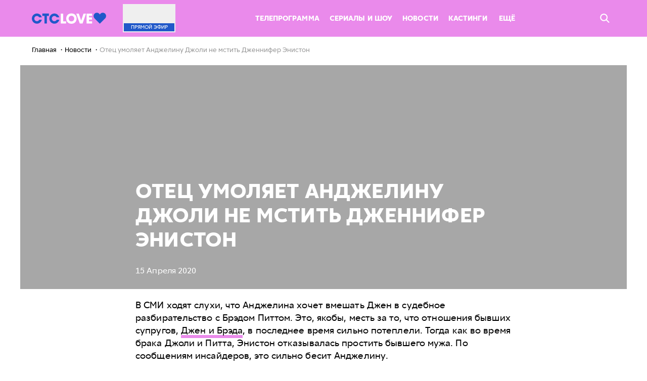

--- FILE ---
content_type: text/html; charset=UTF-8
request_url: https://ctclove.ru/news/otets-umolyaet-andzhelinu-dzholi-ne-mstit-dzhennifer-eniston
body_size: 9154
content:
<!DOCTYPE html>
<html>

<head>
    <link rel="shortcut icon" href="/favicon.ico" type="image/x-icon">
    <link rel="apple-touch-icon" sizes="57x57" href="/build/media/img/favicon/apple-icon-57x57.png">
    <link rel="apple-touch-icon" sizes="60x60" href="/build/media/img/favicon/apple-icon-60x60.png">
    <link rel="apple-touch-icon" sizes="76x76" href="/build/media/img/favicon/apple-icon-76x76.png">
    <link rel="apple-touch-icon" sizes="114x114" href="/build/media/img/favicon/apple-icon-114x114.png">
    <link rel="apple-touch-icon" sizes="120x120" href="/build/media/img/favicon/apple-icon-120x120.png">
    <link rel="apple-touch-icon" sizes="144x144" href="/build/media/img/favicon/apple-icon-144x144.png">
    <link rel="apple-touch-icon" sizes="152x152" href="/build/media/img/favicon/apple-icon-152x152.png">
    <link rel="apple-touch-icon" sizes="180x180" href="/build/media/img/favicon/apple-icon-180x180.png">
    <link rel="icon" type="image/png" sizes="16x16" href="/build/media/img/favicon/favicon-16x16.png">
    <link rel="icon" type="image/png" sizes="32x32" href="/build/media/img/favicon/favicon-32x32.png">
    <link rel="icon" type="image/png" sizes="96x96" href="/build/media/img/favicon/favicon-96x96.png">
    <link rel="icon" type="image/png" sizes="192x192" href="/build/media/img/favicon/favicon-192x192.png">
    <meta name="msapplication-TileColor" content="#ffffff">
    <meta name="msapplication-TileImage" content="/build/media/img/favicon/ms-icon-144x144.png">
    <meta name="msapplication-square70x70logo" content="/build/media/img/favicon/ms-icon-70x70.png">
    <meta name="msapplication-square150x150logo" content="/build/media/img/favicon/ms-icon-150x150.png">
    <meta name="msapplication-square310x310logo" content="/build/media/img/favicon/ms-icon-310x310.png">
    <meta name="theme-color" content="#ffffff">
    <meta name="application-name" content="ctclove">
    <meta name="pmail-verification" content="0a3c1d4cba0943910587728be89110d6">
    <meta name="yandex-verification" content="e98a44b692948d23">
    <meta charset="utf-8">
<meta name="viewport" content="width=device-width, initial-scale=1.0, maximum-scale=1.0, user-scalable=no">
<title>Отец умоляет Анджелину Джоли не мстить Дженнифер Энистон | Новости CTC Love</title>
<meta name="robots" content="index, follow">
<link media="all" type="text/css" rel="stylesheet" href="/build/media/css/screen.css?v=Love-25.06.hf4-4
">
<meta name="description" content="Отец умоляет Анджелину Джоли не мстить Дженнифер Энистон - новости и не только на CTC LOVE.">
<link rel="canonical" href="https://ctclove.ru/news/otets-umolyaet-andzhelinu-dzholi-ne-mstit-dzhennifer-eniston">
<meta name="msk_time" content="1768707154">
<link rel="icon" type="image/x-icon" href="/favicon.ico">
<meta name="page_type" content="news">
<meta name="og:type" content="website">
<meta name="og:description" content="Отец умоляет Анджелину Джоли не мстить Дженнифер Энистон - новости и не только на CTC LOVE.">
<meta name="og:title" content="Отец умоляет Анджелину Джоли не мстить Дженнифер Энистон | Новости CTC Love">
<meta name="og:image" content="https://cdn2video-static-ssl.ctclove.ru/uploads/news/detail_picture/4051830640.jpg">
<meta name="og:url" content="https://ctclove.ru/news/otets-umolyaet-andzhelinu-dzholi-ne-mstit-dzhennifer-eniston">
<meta name="twitter:image" content="https://cdn2video-static-ssl.ctclove.ru/uploads/news/detail_picture/4051830640.jpg">
<meta name="twitter:title" content="Отец умоляет Анджелину Джоли не мстить Дженнифер Энистон">
<meta name="twitter:card" content="summary_large_image">
<meta name="twitter:description" content="Отец умоляет Анджелину Джоли не мстить Дженнифер Энистон - новости и не только на CTC LOVE.">
    <meta name="csrf-token" content="j4cPuOdTvK9KrbPFdwfnmJLUSDGvzytfr1AV3lRe">
    

<script>
        var adcm_config = {
            id: 1079,
            tags: ['dn_ctclove__ru']
        };
</script>
<script src="https://tag.digitaltarget.ru/adcm.js" async></script>
<script src="https://ad.mail.ru/static/sync-loader.js"></script>
</head>

<body  data-page="" data-header-is-hidden="false" data-body-padding="true">
    



    <div id="root"></div>
    <div class="wrapper ">
        <header class="header js-random-background">
            <div class="garland">
                <span class="fir-branch"></span>
                <span class="lights"></span>
                <span class="balls"></span>
            </div>
            
            <nav class="nav  _fixed " data-nav-gradient
                data-hide-on-scroll
                                >
                <div class="garland">
                    <span class="fir-branch"></span>
                    <span class="lights"></span>
                    <span class="balls"></span>
                </div>

                <div class="nav__sticky skin">
                    <div class="left-column ">
                        <a href="/" class="nav__logo nav-logo">
                            <span class="logo__wrap">
                                                                <img src="/build/media/img/logo/logo-blue.svg" alt="CTCLOVE" width="147">
                                                            </span>
                        </a>
                    </div>

                    <div class="right-column ">
                        <div class="nav__inner">
    <a href="/online" class="nav__live nav-live promocodes_hide-block">
        <div class="nav-live__cover"
             style="background-image: url(https://cdn2video-static-ssl.ctclove.ru/uploads/video/preview_picture/1340616382.jpg)">
        </div>
        <div class="nav-live__title">
            Прямой<span class="nav-live__title-hide"> эфир</span>
        </div>
    </a>

    <div class="nav__list nav-list list">
        <ul class="list__items list-items hmore-list">
                                                        <li class="nav-menu__item hmore-list__item">
                    <a href="/schedule" class="nav-menu__link ">
                        Телепрограмма
                    </a>
                </li>
                                            <li class="nav-menu__item hmore-list__item">
                    <a href="/projects" class="nav-menu__link ">
                        Сериалы и шоу
                    </a>
                </li>
                                            <li class="nav-menu__item hmore-list__item">
                    <a href="/news/article" class="nav-menu__link ">
                        Новости
                    </a>
                </li>
                                            <li class="nav-menu__item hmore-list__item">
                    <a href="/kasting" class="nav-menu__link ">
                        Кастинги
                    </a>
                </li>
                                    </ul>

        <div class="list__container list-container nav_list-container">
            <span class="list-container__dropdown dropdown" data-hmore-dropdown>
                <span class="dropdown__opener dropdown-opener" data-dropdown-opener="more">
                    Ещё

                    <svg class='dropdown-opener__arrow layout_desktop-hide'>
                        <use xlink:href="#icon-simple-arrow_white"></use>
                    </svg>
                </span>
                <ul class="dropdown__list dropdown-list hmore-drop" data-dropdown="more">
                                            <li class="dropdown-list__item hmore-drop__item">
                            <div class="dropdown-list__link"></div>
                            <a href="/schedule" class="nav-menu__link ">
                                Телепрограмма
                            </a>
                        </li>
                                            <li class="dropdown-list__item hmore-drop__item">
                            <div class="dropdown-list__link"></div>
                            <a href="/projects" class="nav-menu__link ">
                                Сериалы и шоу
                            </a>
                        </li>
                                            <li class="dropdown-list__item hmore-drop__item">
                            <div class="dropdown-list__link"></div>
                            <a href="/news/article" class="nav-menu__link ">
                                Новости
                            </a>
                        </li>
                                            <li class="dropdown-list__item hmore-drop__item">
                            <div class="dropdown-list__link"></div>
                            <a href="/kasting" class="nav-menu__link ">
                                Кастинги
                            </a>
                        </li>
                                            <li class="dropdown-list__item hmore-drop__item">
                            <div class="dropdown-list__link"></div>
                            <a href="/rasskazhi-babushke" class="nav-menu__link ">
                                Расскажи бабушке
                            </a>
                        </li>
                                            <li class="dropdown-list__item hmore-drop__item">
                            <div class="dropdown-list__link"></div>
                            <a href="/news/test" class="nav-menu__link ">
                                Тесты
                            </a>
                        </li>
                                            <li class="dropdown-list__item hmore-drop__item">
                            <div class="dropdown-list__link"></div>
                            <a href="/projects/films" class="nav-menu__link ">
                                Фильмы
                            </a>
                        </li>
                                            <li class="dropdown-list__item hmore-drop__item">
                            <div class="dropdown-list__link"></div>
                            <a href="/new" class="nav-menu__link ">
                                Новые серии
                            </a>
                        </li>
                                            <li class="dropdown-list__item hmore-drop__item">
                            <div class="dropdown-list__link"></div>
                            <a href="/how-to-connect" class="nav-menu__link ">
                                Где найти CTC Love
                            </a>
                        </li>
                                            <li class="dropdown-list__item hmore-drop__item">
                            <div class="dropdown-list__link"></div>
                            <a href="/funds" class="nav-menu__link ">
                                Хочу помочь
                            </a>
                        </li>
                                            <li class="dropdown-list__item hmore-drop__item">
                            <div class="dropdown-list__link"></div>
                            <a href="/velikie_vlyublennie" class="nav-menu__link ">
                                Великие влюбленные
                            </a>
                        </li>
                                        <!-- Вероятно, надо будет вернуть
                    <li class="dropdown-list__item dropdown-list__item_shop hmore-drop__item hidden-min-1024">
                        <a href="http://shop.ctclove.ru" target="_blank" data-action="click" data-category="shop_button_header" class="btn _shop uppercase">Магазин</a>
                    </li-->
                </ul>
            </span>
        </div>

        <!-- Вероятно, надо будет вернуть
        <a href="http://shop.ctclove.ru" target="_blank" data-action="click" data-category="shop_button_header" class="btn _shop hidden-max-1024 uppercase">Магазин</a-->
    </div>

    <!--
    <a href="http://shop.ctclove.ru" target="_blank" data-action="click" data-category="shop_button_header" class="btn _shop hidden-max-1024 uppercase promocodes_hide-block">Магазин</a>
    -->

    <div class="promocodes_show-block">
        <ul class="promocodes-header__menu">
            <li
                class="promocodes-header__menu-item js-scroll-to-id"
                data-scroll-id="promocodesWin"
            >
                О конкурсе
            </li>

            <li
                class="promocodes-header__menu-item js-scroll-to-id"
                data-scroll-id="promocodesHow"
            >
                Правила
            </li>

            <li
                class="promocodes-header__menu-item js-scroll-to-id"
                data-scroll-id="promocodesHelp"
            >
                Подсказки
            </li>

            <li
                class="promocodes-header__menu-item js-scroll-to-id"
                data-scroll-id="promocodesSend"
            >
                Играть
            </li>

            <li
                class="promocodes-header__menu-item js-scroll-to-id"
                data-scroll-id="PromocodesResults"
            >
                Рейтинг
            </li>
        </ul>
    </div>

    <div class="nav__right">
        <span class="nav__search-btn nav-search-btn promocodes_hide-block" data-quick-search-opener>
            <svg class="nav-search-btn__icon">
                <use xlink:href="#icon-search"></use>
            </svg>
        </span>
        <a href="/" class="nav__logo nav-logo _mobile">
            <span class="logo__wrap">
                <img src="/build/media/img/logo/logo-blue.svg" alt="CTCLOVE" width="120">
            </span>
        </a>

        
        <div class="promocodes_show-block">
            <div class="promocodes-header__mobile-menu js-promocodes__mobile-menu">
                <div
                    class='promocodes-header__mobile-menu-trigger js-promocodes__mobile-menu-trigger'>
                    <svg class='promocodes-header__trigger-open'>
                        <use xlink:href='#icon-iconMenuOpen'/>
                    </svg>

                    <svg class='promocodes-header__trigger-close'>
                        <use xlink:href='#icon-iconClose'/>
                    </svg>
                </div>

                <ul class="promocodes-header__menu promocodes-header__menu_mobile js-promocodes__mobile-menu-trigger">
                    <li
                        class="promocodes-header__menu-item js-scroll-to-id"
                        data-scroll-id="promocodesWin"
                    >
                        О конкурсе
                    </li>

                    <li
                        class="promocodes-header__menu-item js-scroll-to-id"
                        data-scroll-id="promocodesHow"
                    >
                        Правила
                    </li>

                    <li
                        class="promocodes-header__menu-item js-scroll-to-id"
                        data-scroll-id="promocodesHelp"
                    >
                        Подсказки
                    </li>

                    <li
                        class="promocodes-header__menu-item js-scroll-to-id"
                        data-scroll-id="promocodesSend"
                    >
                        Играть
                    </li>

                    <li
                        class="promocodes-header__menu-item js-scroll-to-id"
                        data-scroll-id="PromocodesResults"
                    >
                        Рейтинг
                    </li>
                </ul>
            </div>
        </div>
    </div>
</div>
                    </div>
                </div>

                
                <div class="nav__search nav-search" data-quick-search>
                    <div class="nav-search__content-wrapper">
                        <form class="nav-search__form quick-form js-random-background"
                            action="/search/"
                            data-search-quick-form>
                            <div class="quick-form__wrapper skin">
                                <div class="quick-form__icon btn">
                                    <input type="submit" class="btn__input">

                                    <svg class="btn__icon">
                                        <use xlink:href="#icon-search"></use>
                                    </svg>
                                </div>

                                <input id="title-search-input" type="text" name="query" value="" class="quick-form__input">

                                <div class="quick-form__btn btn _blue _big">
                                    <input class="btn__input" name="s" type="submit" value="Поиск">

                                    <span class="btn__text">Поиск</span>
                                </div>

                                <span class="quick-form__close" data-search-quick-closer>
                                    <svg class="quick-form__close-icon">
                                        <use xlink:href="#icon-close_round"></use>
                                    </svg>
                                </span>
                            </div>
                        </form>

                        <div class="nav-search__result-wrapper skin" id="title-search">
                            <div class="nav-search__result" id="search_result">
                                <div class="nav-search__container" id="recommended" data-search-quick-recomendation>
                                    <div class="nav-search__title _blue">Рекомендуем посмотреть</div>
                                    <div class="grid">
                                                                                <div class="col col_10-2">
                                            <a href="https://ctclove.ru/projects/show/improvizatory"
                                                class="project-preview _full">
                                                <div class="project-preview__cover"
                                                    style="background-image:url(https://cdn2video-static-ssl.ctclove.ru/uploads/project/preview_picture/1521685748.jpeg)">
                                                </div>
                                                <div class="project-preview__title">Импровизаторы</div>
                                                <div class="project-preview__info">
                                                    Шоу 16+
                                                </div>
                                            </a>
                                        </div>
                                                                                <div class="col col_10-2">
                                            <a href="https://ctclove.ru/projects/serial/tatyanin-den"
                                                class="project-preview _full">
                                                <div class="project-preview__cover"
                                                    style="background-image:url(https://cdn2video-static-ssl.ctclove.ru/uploads/project/preview_picture/3705205440.jpeg)">
                                                </div>
                                                <div class="project-preview__title">Татьянин день</div>
                                                <div class="project-preview__info">
                                                    Сериал 16+
                                                </div>
                                            </a>
                                        </div>
                                                                                <div class="col col_10-2">
                                            <a href="https://ctclove.ru/projects/show/na-vyhod"
                                                class="project-preview _full">
                                                <div class="project-preview__cover"
                                                    style="background-image:url(https://cdn2video-static-ssl.ctclove.ru/uploads/project/preview_picture/1839122264.jpeg)">
                                                </div>
                                                <div class="project-preview__title">На выход!</div>
                                                <div class="project-preview__info">
                                                    Шоу 12+
                                                </div>
                                            </a>
                                        </div>
                                                                                <div class="col col_10-2">
                                            <a href="https://ctclove.ru/projects/serial/korni"
                                                class="project-preview _full">
                                                <div class="project-preview__cover"
                                                    style="background-image:url(https://cdn2video-static-ssl.ctclove.ru/uploads/project/preview_picture/3194402289.jpeg)">
                                                </div>
                                                <div class="project-preview__title">Корни</div>
                                                <div class="project-preview__info">
                                                    Сериал 16+
                                                </div>
                                            </a>
                                        </div>
                                                                                <div class="col col_10-2">
                                            <a href="https://ctclove.ru/projects/show/klikklak-shou"
                                                class="project-preview _full">
                                                <div class="project-preview__cover"
                                                    style="background-image:url(https://cdn2video-static-ssl.ctclove.ru/uploads/project/preview_picture/944758571.jpeg)">
                                                </div>
                                                <div class="project-preview__title">КликКлак Шоу</div>
                                                <div class="project-preview__info">
                                                    Шоу 16+
                                                </div>
                                            </a>
                                        </div>
                                                                            </div>
                                </div>
                            </div>
                        </div>
                    </div>
                </div>
            </nav>
            <ul class="nav-mobile js-random-background">
                        <li class="nav-mobile__item">
                <a href="/projects" class="nav-mobile__link">
                    <svg class="nav-mobile__icon _episodes"><use xlink:href="#icon-episodes"></use></svg>
                    <span class="nav-mobile__text">Сериалы</span>
                </a>
            </li>
        
                
        
                                    <li class="nav-mobile__item">
                <a href="/schedule" class="nav-mobile__link">
                    <svg class="nav-mobile__icon _program"><use xlink:href="#icon-program"></use></svg>
                    <span class="nav-mobile__text">Программа</span>
                </a>
            </li>
        
                
        
                                    <li class="nav-mobile__item">
                <a href="/kasting" class="nav-mobile__link">
                    
                    <span class="nav-mobile__text">Кастинги</span>
                </a>
            </li>
        
                
        
                                    <li class="nav-mobile__item">
                <a href="/online" class="nav-mobile__link">
                    <svg class="nav-mobile__icon _online"> <use xlink:href="#icon-online"></use> </svg>
                    <span class="nav-mobile__text">Эфир</span>
                </a>
            </li>
        
                    <li class="nav-mobile__item">
                <a href="#" class="nav-mobile__link" data-mobile-nav-opener>
                        <span class="nav-mobile__icon nav-burger__icon _burger">
                            <i></i><i></i><i></i><i></i><i></i>
                        </span>
                    <span class="nav-mobile__text">Ещё</span>
                </a>
            </li>
</ul>
<div class="subnav-mobile" data-mobile-nav>
    <ul class="subnav-mobile__list">
                
        
                        
                            <li class="subnav-mobile__item">
                <a href="/news/test" class="subnav-mobile__link">
                    Тесты
                </a>
            </li>
        
        
                        
                            <li class="subnav-mobile__item">
                <a href="/projects/?type=films" class="subnav-mobile__link">
                    Фильмы
                </a>
            </li>
        
        
                        
                            <li class="subnav-mobile__item">
                <a href="/rasskazhi-babushke" class="subnav-mobile__link">
                    Расскажи бабушке
                </a>
            </li>
        
        
                        
                            <li class="subnav-mobile__item">
                <a href="/new" class="subnav-mobile__link">
                    Новые серии
                </a>
            </li>
        
        
                        
                            <li class="subnav-mobile__item">
                <a href="/funds" class="subnav-mobile__link">
                    Хочу помочь
                </a>
            </li>
        
        
                        
                            <li class="subnav-mobile__item">
                <a href="/velikie_vlyublennie" class="subnav-mobile__link">
                    Великие влюбленные
                </a>
            </li>
        
        
                    </ul>
    </div>
    </header><div class="breadcrumbs skin">
    <ul class="navigation" itemscope itemtype="https://schema.org/BreadcrumbList">
                    <li itemprop="itemListElement" itemscope itemtype="https://schema.org/ListItem">
                                    <a itemscope itemtype="https://schema.org/WebPage" itemprop="item" itemid="https://ctclove.ru"
                       href="https://ctclove.ru" class="chain">
                        <span itemprop="name">Главная</span>
                    </a>
                                <meta itemprop="position" content="0"/>
            </li>
                    <li itemprop="itemListElement" itemscope itemtype="https://schema.org/ListItem">
                                    <a itemscope itemtype="https://schema.org/WebPage" itemprop="item" itemid="https://ctclove.ru/news"
                       href="https://ctclove.ru/news" class="chain">
                        <span itemprop="name">Новости</span>
                    </a>
                                <meta itemprop="position" content="1"/>
            </li>
                    <li itemprop="itemListElement" itemscope itemtype="https://schema.org/ListItem">
                                    <span class="chain" itemprop="name">Отец умоляет Анджелину Джоли не мстить Дженнифер Энистон</span>
                                <meta itemprop="position" content="2"/>
            </li>
            </ul>

</div>
<article class="article">
    <header class="article-header _bg">
        <div class="article-header__bg" style="background-image: url(https://cdn2video-static-ssl.ctclove.ru/uploads/news/detail_picture/4051830640.jpg)"></div>
        <div class="skin _article">
            <div class="article-header__container">
                <h1 class="article-header__title">Отец умоляет Анджелину Джоли не мстить Дженнифер Энистон</h1>
                                    <div class="article-header__date">15 Апреля 2020</div>
                            </div>
        </div>
    </header>
    <div class="skin _article">
        <p>
	В СМИ ходят слухи, что Анджелина хочет вмешать Джен в судебное разбирательство с Брэдом Питтом. Это, якобы, месть за то, что отношения бывших супругов, <a target="_blank" href="https://ctclove.ru/news/bred-pitt-i-dzhennifer-eniston-snova-vmeste">Джен и Брэда</a>, в последнее время сильно потеплели. Тогда как во время брака Джоли и Питта, Энистон отказывалась простить бывшего мужа. По сообщениям инсайдеров, это сильно бесит Анджелину.&nbsp;&nbsp;
</p>
<p>
	 Отец <a target="_blank" href="https://ctclove.ru/news/andzhelina-dzholi-upravlyaet-samoletom">Анджелины Джоли</a>, актёр Джон Войт, хорошо знаком с Дженнифер Энистон. В начале своей карьеры она нередко обращалась к нему за советом по поводу актёрского мастерства. Джон Войт также высокого мнения о своём бывшем зяте – Брэде Питте, с которым он успел сильно сдружиться за годы семейной жизни Брэда с Анджелиной. По мнению окружения, Джон не может спокойно наблюдать за тем, как его дочь пытается втянуть в конфликт близких ему людей. Он пытается убедить Анджелину зарыть топор войны и не вмешивать Джен в бракоразводный процесс с Брэдом.&nbsp;&nbsp;
</p>
<p>
	 Отношения Дженнифер и Брэда наладились спустя 15 лет после развода. Звезда сериала «Друзья» была так рада успехам бывшего мужа, что за кулисами церемонии&nbsp;SAG&nbsp;их даже застали за обнимашками. Интернет облетели многочисленные снимки, как Джен и Брэд по очереди умилительно смотрели друг на друга во время различных церемоний. Фанаты даже затаили надежду, что звёзды снова будут вместе, но подтверждения этому пока нет. Скорее всего они просто отпустили обиды и возобновили дружеское общение.&nbsp;
</p>
<p>
 <b>Смотри фильм <a target="_blank" href="https://ctclove.ru/projects/serial/vremya-kino">«Обещать – не значит жениться»</a> в воскресенье в 10:30</b>, в котором одну из главных ролей исполнила Дженнифер Энистон.
</p>
    </div>
</article>
<div class="skin _article">
    <span class="article-share__title visible-mobile">Поделиться:</span>

    <ul class="article-share">
        <li class="article-share__item">
            <span class="article-share__btn btn _share _vk"
                  data-share="vk"
                  data-share-title="Отец умоляет Анджелину Джоли не мстить Дженнифер Энистон"
                  data-share-text="Отношения Дженнифер и Брэда наладились 
спустя 15 лет после развода. Дженнифер Энистон была так рада..."
                  data-share-img="https://cdn2video-static-ssl.ctclove.ru/uploads/news/detail_picture/4051830640.jpg">
                <svg class="btn__icon _vk">
                    <use xlink:href="#icon-vk-small"></use>
                </svg>
                <span class="btn__text">Поделиться</span>
            </span>
        </li>












        <li class="article-share__item">
            <span class="article-share__btn btn _share _ok"
                  data-share="ok"
                  data-share-title="Отец умоляет Анджелину Джоли не мстить Дженнифер Энистон"
                  data-share-text="Отношения Дженнифер и Брэда наладились 
спустя 15 лет после развода. Дженнифер Энистон была так рада..."
                  data-share-img="https://cdn2video-static-ssl.ctclove.ru/uploads/news/detail_picture/4051830640.jpg">
                <svg class="btn__icon _ok">
                    <use xlink:href="#icon-ok"></use>
                </svg>
                <span class="btn__text">Поделиться</span>
            </span>
        </li>
        <li class="article-share__item">
            <span class="article-share__btn btn _share _tg"
                  data-share="tg"
                  data-share-title="Отец умоляет Анджелину Джоли не мстить Дженнифер Энистон"
                  data-share-text="Отношения Дженнифер и Брэда наладились 
спустя 15 лет после развода. Дженнифер Энистон была так рада..."
                  data-share-img="https://cdn2video-static-ssl.ctclove.ru/uploads/news/detail_picture/4051830640.jpg">
            <svg class="btn__icon _tg">
                <use xlink:href="#icon-tg"></use>
            </svg>
            <span class="btn__text">Поделиться</span>
            </span>
        </li>
    </ul>
</div>
<div class="skin advertising-banner news-detail-banner">
            <script>window.yaContextCb = window.yaContextCb || []</script>
<script src="https://yandex.ru/ads/system/context.js" async></script>

<!--AdFox START-->
<!--newctc-->
<!--Площадка: BANNER web/mobile web / ctclove.ru / 100%x250-->
<!--Категория: <не задана>-->
<!--Тип баннера: Перетяжка-->
<div id="adfox_151916712304959677"></div>
<script>
    window.yaContextCb.push(()=>{
        Ya.adfoxCode.createAdaptive({
            ownerId: 264443,
        containerId: 'adfox_151916712304959677',
lazyLoad: true,
            params: {
                p1: 'bzirz',
            p2: 'fulf',
            puid4: 'ctclove.ru',
            puid5: '',
            puid6: '',
            puid8: '',
            puid10: '0',
            puid12: '186091',
            puid16: ''
            }
        }, ['desktop', 'tablet'], {
            tabletWidth: 1023,
        phoneWidth: 767,
        isAutoReloads: false
        })
    })
</script>
        </div>
    <div class="advertising-banner">
            <script>window.yaContextCb = window.yaContextCb || []</script>
<script src="https://yandex.ru/ads/system/context.js" async></script>

<!--AdFox START-->
<!--newctc-->
<!--Площадка: BANNER web/mobile web / ctclove.ru / [mobile] 300x250 top-->
<!--Категория: <не задана>-->
<!--Тип баннера: 300x250-->
<div id="adfox_151916710798071259"></div>
<script>
    window.yaContextCb.push(()=>{
        Ya.adfoxCode.createAdaptive({
            ownerId: 264443,
        containerId: 'adfox_151916710798071259',
lazyLoad: true,
            params: {
                p1: 'bzisn',
            p2: 'fulj',
            puid4: 'ctclove.ru',
            puid5: '',
            puid6: '',
            puid8: '',
            puid10: '0',
            puid12: '186091',
            puid16: ''
            }
        }, ['phone'], {
            tabletWidth: 1023,
        phoneWidth: 767,
        isAutoReloads: false
        })
    })
</script>
        </div>
    <div class="advertising-banner">
            <script src='https://news.gnezdo.ru/loader.js' async></script>

<div id='containerId355051'></div>
<script>
    (function(w, d, c, s, t){
        w[c] = w[c] || [];
        w[c].push(function(){
            gnezdo.create({
              
                tizerId: 355051,
                containerId: 'containerId355051'
            });
        });
    })(window, document, 'gnezdoAsyncCallbacks');
</script>
        </div>
    <div class="skin" data-news>
    <div class="article-materials">
        <h2 class="subtitle">материалы по теме</h2>
        <div class="grid" data-news-results>
                            <div class="col col_md-4 col_sm-6 col_12">
                    <a href="https://ctclove.ru/news/2026-budet-krasivym-glavnye-trendy" class="news-preview _mb
                                _news">
                        <div class="news-preview__cover lazy-load__image js-lazyLoad"
                             data-bg="https://cdn2video-static-ssl.ctclove.ru/uploads/news/preview_picture/3035883933.png"
                        >
                        </div>
                        <div class="news-preview__label">
                        </div>
                        <div class="news-preview__title">
                            <div class="news-preview__title-text js-random-background">2026 будет красивым: главные тренды</div>
                        </div>
                        <div class="news-preview__info">
                            <div class="news-preview__info-inner"></div>
                        </div>
                        <div class="news-preview__date">16.01.2026</div>
                    </a>
                </div>
                            <div class="col col_md-4 col_sm-6 col_12">
                    <a href="https://ctclove.ru/news/kem-by-stali-ucheniki-zakrytoj-shkoly-v-2026-godu" class="news-preview _mb
                                _news">
                        <div class="news-preview__cover lazy-load__image js-lazyLoad"
                             data-bg="https://cdn2video-static-ssl.ctclove.ru/uploads/news/preview_picture/3883392555.png"
                        >
                        </div>
                        <div class="news-preview__label">
                        </div>
                        <div class="news-preview__title">
                            <div class="news-preview__title-text js-random-background">Кем бы стали ученики «Закрытой школы» в 2026 году?</div>
                        </div>
                        <div class="news-preview__info">
                            <div class="news-preview__info-inner"></div>
                        </div>
                        <div class="news-preview__date">16.01.2026</div>
                    </a>
                </div>
                            <div class="col col_md-4 col_sm-6 col_12">
                    <a href="https://ctclove.ru/news/loshad-v-slavyanskoj-mifologii-sila-svoboda-i-tajny-predkov" class="news-preview _mb
                                _news">
                        <div class="news-preview__cover lazy-load__image js-lazyLoad"
                             data-bg="https://cdn2video-static-ssl.ctclove.ru/uploads/news/preview_picture/789507962.png"
                        >
                        </div>
                        <div class="news-preview__label">
                        </div>
                        <div class="news-preview__title">
                            <div class="news-preview__title-text js-random-background">Лошадь в славянской мифологии: сила, свобода и тайны предков</div>
                        </div>
                        <div class="news-preview__info">
                            <div class="news-preview__info-inner"></div>
                        </div>
                        <div class="news-preview__date">15.01.2026</div>
                    </a>
                </div>
                            <div class="col col_md-4 col_sm-6 col_12">
                    <a href="https://ctclove.ru/news/chto-delat-v-2026-godu-chtoby-ognennaya-loshad-byla-na-tvoej-storone" class="news-preview _mb
                                _news">
                        <div class="news-preview__cover lazy-load__image js-lazyLoad"
                             data-bg="https://cdn2video-static-ssl.ctclove.ru/uploads/news/preview_picture/1606563946.png"
                        >
                        </div>
                        <div class="news-preview__label">
                        </div>
                        <div class="news-preview__title">
                            <div class="news-preview__title-text js-random-background">Что делать в 2026 году, чтобы Огненная Лошадь была на твоей стороне</div>
                        </div>
                        <div class="news-preview__info">
                            <div class="news-preview__info-inner"></div>
                        </div>
                        <div class="news-preview__date">15.01.2026</div>
                    </a>
                </div>
                            <div class="col col_md-4 col_sm-6 col_12">
                    <a href="https://ctclove.ru/news/mark-bogatyryov-vstretil-2026-god-na-vipassane-v-tailande-i-otkryl-serdechnuyu-chakru" class="news-preview _mb
                                _news">
                        <div class="news-preview__cover lazy-load__image js-lazyLoad"
                             data-bg="https://cdn2video-static-ssl.ctclove.ru/uploads/news/preview_picture/3863661261.png"
                        >
                        </div>
                        <div class="news-preview__label">
                        </div>
                        <div class="news-preview__title">
                            <div class="news-preview__title-text js-random-background">Марк Богатырёв встретил 2026 год на випассане в Таиланде и «открыл сердечную чакру»</div>
                        </div>
                        <div class="news-preview__info">
                            <div class="news-preview__info-inner"></div>
                        </div>
                        <div class="news-preview__date">14.01.2026</div>
                    </a>
                </div>
                            <div class="col col_md-4 col_sm-6 col_12">
                    <a href="https://ctclove.ru/news/oficialno-samyj-krasivyj-kot-mira-zhivyot-v-rossii" class="news-preview _mb
                                _news">
                        <div class="news-preview__cover lazy-load__image js-lazyLoad"
                             data-bg="https://cdn2video-static-ssl.ctclove.ru/uploads/news/preview_picture/3678070611.png"
                        >
                        </div>
                        <div class="news-preview__label">
                        </div>
                        <div class="news-preview__title">
                            <div class="news-preview__title-text js-random-background">Официально: самый красивый кот мира живёт в России</div>
                        </div>
                        <div class="news-preview__info">
                            <div class="news-preview__info-inner"></div>
                        </div>
                        <div class="news-preview__date">14.01.2026</div>
                    </a>
                </div>
                    </div>
    </div>
</div>
</div>

<footer class="footer" data-footer-is-hidden="false">
    <div class="skin">
        <div class="footer__row">
            <div class="footer__row-item">
                <a href="/">
                    <span class="footer__logo">
                        <img src="/build/media/img/footer/footer-logo.svg" alt="" width="180">
                    </span>
                </a>
            </div>

            <div class="footer__row-item"></div>

            <div class="footer__row-item">
                <ul class="footer-network layout_tablet-hide">
                    <li class="footer-network__item">
                        <a href="https://vk.com/ctclove" target="_blank" class="footer-network__link" data-social="vk">
                            <svg class="footer-network__icon _vk">
                                <use xlink:href="#icon-vk"></use>
                            </svg>
                        </a>
                    </li>

                    
                    
                    
                    
                    
                    
                    

                    <li class="footer-network__item">
                        <a href="https://ok.ru/ctclove" target="_blank" class="footer-network__link" data-social="ok">
                            <svg class="footer-network__icon _ok">
                                <use xlink:href="#icon-ok_social"></use>
                            </svg>
                        </a>
                    </li>

                    <li class="footer-network__item">
                        <a href="https://zen.yandex.ru/id/5c25f6138ac44000a9930598" target="_blank" data-social="dzen"
                            class="footer-network__link">
                            <svg class="footer-network__icon _zen">
                                <use xlink:href="#icon-zen"></use>
                            </svg>
                        </a>
                    </li>

                    <li class="footer-network__item">
                        <a href="https://www.youtube.com/channel/UCpJ75-WA0P3EsEgGfhzkZrQ" target="_blank" data-social="youtube"
                            class="footer-network__link">
                            <svg class="footer-network__icon _yt">
                                <use xlink:href="#icon-yt"></use>
                            </svg>
                        </a>
                    </li>
                </ul>
            </div>
        </div>
        <div class="footer__row footer-menu">
    <ul class="footer-menu__list">
                                                    <li class="footer-menu__item ">
                <a href="/contacts"  class="footer-menu__link">Контакты</a>
            </li>
                                                            <li class="footer-menu__item ">
                <a href="/about"  class="footer-menu__link">О канале</a>
            </li>
                                                            <li class="footer-menu__item ">
                <a href="/how-to-connect"  class="footer-menu__link">Как подключиться</a>
            </li>
                                                            <li class="footer-menu__item ">
                <a href="/feedback"  class="footer-menu__link">Обратная связь</a>
            </li>
                                                    </ul>
    <div class="footer-menu__list-wrapper">
        <ul class="footer-menu__list">
                        <li class="footer-menu__item _tablet">
                <a href="/privacy_policy"  class="footer-menu__link">Конфиденциальность</a>
            </li>
                                                            <li class="footer-menu__item ">
                <a href="/ott"  class="footer-menu__link">Дистрибуция</a>
            </li>
                                                            <li class="footer-menu__item _tablet">
                <a href="/user_agreement"  class="footer-menu__link">Пользовательское соглашение</a>
            </li>
                                                            <li class="footer-menu__item ">
                <a href="/upload/docs/social_ads.pdf" target=&quot;_blank&quot; class="footer-menu__link">Положение о соц. рекламе</a>
            </li>
                                    <li class="footer-menu__item footer__copyright layout_tablet-hide layout_mobile-hide">
                © 2011 — 2026 АО «СТС» Все права защищены
            </li>
        </ul>
    </div>
    </div>

    <div class="footer__row footer__row_last footer__row_align-center layout_desktop-hide">
        <ul class="footer-network layout_mobile-hide">
            <li class="footer-network__item">
                <a href="https://vk.com/ctclove" target="_blank" class="footer-network__link">
                    <svg class="footer-network__icon _vk">
                        <use xlink:href="#icon-vk"></use>
                    </svg>
                </a>
            </li>

            
            
            
            
            
            
            

            <li class="footer-network__item">
                <a href="https://ok.ru/ctclove" target="_blank" class="footer-network__link">
                    <svg class="footer-network__icon _ok">
                        <use xlink:href="#icon-ok_social"></use>
                    </svg>
                </a>
            </li>

            <li class="footer-network__item">
                <a href="https://zen.yandex.ru/id/5c25f6138ac44000a9930598" target="_blank"
                    class="footer-network__link">
                    <svg class="footer-network__icon _zen">
                        <use xlink:href="#icon-zen"></use>
                    </svg>
                </a>
            </li>

            <li class="footer-network__item">
                <a href="https://www.youtube.com/channel/UCpJ75-WA0P3EsEgGfhzkZrQ" target="_blank"
                    class="footer-network__link">
                    <svg class="footer-network__icon _yt">
                        <use xlink:href="#icon-yt"></use>
                    </svg>
                </a>
            </li>
        </ul>

        <div class="footer__copyright">
            © 2011 — 2022 АО «СТС» Все права защищены
        </div>
    </div>
    </div>

    <div class="footer__bottom">&#1051;&#1102;&#1073;&#1072;&#1085;&#1103; &#1078;&#1080;&#1074;&#1072;!</div>
</footer>

<div class="popups-wrapper">
    <div class="popups-wrapper__content">
        <div class="popup" data-popup="notification-on">
            <div class="notification__container">
                <svg class="notification__icon" viewBox="0 0 16 20" width="100%" height="100%">
                    <g fill-rule="evenodd" stroke-width="1">
                        <path class="bell-bottom" d="M8 20c1.1 0 2-.9 2-2H6c0 1.1.9 2 2 2z" stroke="transparent"></path>
                        <path class="bell-top" d="M1 16.414l-.293.293L1 16v.414zM1.414 16h13.172L13 14.414V9c0-2.734-1.425-4.8-3.73-5.347l-.77-.182V2c0-.278-.222-.5-.5-.5s-.5.222-.5.5v1.47l-.769.183C4.427 4.2 3 6.265 3 9v5.414L1.414 16zM15 16.414V16l.293.707-.293-.293z" stroke-width="2"></path>
                    </g>
                </svg>
                <div class="notification__text">Включить напомининие о&nbsp;следующей серии</div>
            </div>
        </div>
        <div class="popup" data-popup="notification-off">
            <div class="notification__container">
                <svg class="notification__icon" viewBox="0 0 16 20" width="100%" height="100%">
                    <g fill-rule="evenodd" stroke-width="1">
                        <path class="bell-bottom" d="M8 20c1.1 0 2-.9 2-2H6c0 1.1.9 2 2 2z" stroke="transparent"></path>
                        <path class="bell-top" d="M1 16.414l-.293.293L1 16v.414zM1.414 16h13.172L13 14.414V9c0-2.734-1.425-4.8-3.73-5.347l-.77-.182V2c0-.278-.222-.5-.5-.5s-.5.222-.5.5v1.47l-.769.183C4.427 4.2 3 6.265 3 9v5.414L1.414 16zM15 16.414V16l.293.707-.293-.293z" stroke-width="2"></path>
                    </g>
                </svg>
                <div class="notification__text">Напомининие о&nbsp;следующей серии выключено</div>
            </div>
        </div>
        <div class="popup" data-popup="subs-on">
            <div class="notification__container">
                <svg class="notification__icon" viewBox="0 0 16 20" width="100%" height="100%">
                    <g fill-rule="evenodd" stroke-width="1">
                        <path class="bell-bottom" d="M8 20c1.1 0 2-.9 2-2H6c0 1.1.9 2 2 2z" stroke="transparent"></path>
                        <path class="bell-top" d="M1 16.414l-.293.293L1 16v.414zM1.414 16h13.172L13 14.414V9c0-2.734-1.425-4.8-3.73-5.347l-.77-.182V2c0-.278-.222-.5-.5-.5s-.5.222-.5.5v1.47l-.769.183C4.427 4.2 3 6.265 3 9v5.414L1.414 16zM15 16.414V16l.293.707-.293-.293z" stroke-width="2"></path>
                    </g>
                </svg>
                <div class="notification__text">Включить напомининие</div>
            </div>
        </div>
        <div class="popup" data-popup="subs-off">
            <div class="notification__container">
                <svg class="notification__icon" viewBox="0 0 16 20" width="100%" height="100%">
                    <g fill-rule="evenodd" stroke-width="1">
                        <path class="bell-bottom" d="M8 20c1.1 0 2-.9 2-2H6c0 1.1.9 2 2 2z" stroke="transparent"></path>
                        <path class="bell-top"
                              d="M1 16.414l-.293.293L1 16v.414zM1.414 16h13.172L13 14.414V9c0-2.734-1.425-4.8-3.73-5.347l-.77-.182V2c0-.278-.222-.5-.5-.5s-.5.222-.5.5v1.47l-.769.183C4.427 4.2 3 6.265 3 9v5.414L1.414 16zM15 16.414V16l.293.707-.293-.293z"
                              stroke-width="2"></path>
                    </g>
                </svg>
                <div class="notification__text">Напомининие выключено</div>
            </div>
        </div>
    </div>
</div>

<script src="https://cdnjs.cloudflare.com/ajax/libs/clipboard.js/1.7.1/clipboard.js"></script>
<script src="/build/media/js/before.js?v=Love-25.06.hf4-4
"></script>
<script src="/build/media/js/main.js?v=Love-25.06.hf4-4
"></script>
<script src='https://news.2xclick.ru/loader.js' async></script>

<script>

    (function(w, d, c, s, t){

        w[c] = w[c] || [];

        w[c].push(function(){
            gnezdo.create(

                { domain:'https://news.2xclick.ru', tizerId: 19152, containerId: 'containerId19152' }
            );

        });

    })(window, document, 'gnezdoAsyncCallbacks');
</script>
<!-- Yandex.Metrika counter -->
<script type="text/javascript" >
 (function(m,e,t,r,i,k,a){m[i]=m[i]||function(){(m[i].a=m[i].a||[]).push(arguments)};
 m[i].l=1*new Date();k=e.createElement(t),a=e.getElementsByTagName(t)[0],k.async=1,k.src=r,a.parentNode.insertBefore(k,a)})
 (window, document, "script", "https://mc.yandex.ru/metrika/tag.js", "ym");
ym(24500240, "init", {
 clickmap:true,
 trackLinks:true,
 accurateTrackBounce:true,
 webvisor:true
 });
</script>
<noscript><div><img src="https://mc.yandex.ru/watch/24500240" style="position:absolute; left:-9999px;" alt="" /></div></noscript>
<!-- /Yandex.Metrika counter -->



</body>

</html>

--- FILE ---
content_type: application/javascript
request_url: https://ctclove.ru/build/media/js/before.js?v=Love-25.06.hf4-4
body_size: 1874
content:
(()=>{"use strict";var e,t={91:(e,t)=>{Object.defineProperty(t,"__esModule",{value:!0}),t.mediaQueryTablet=t.mediaQueryMobile=t.mediaQueryFromTablet=t.mediaQueryDesktop=void 0;t.mediaQueryMobile=window.matchMedia("(max-width: 767px)"),t.mediaQueryFromTablet=window.matchMedia("(min-width: 768px)"),t.mediaQueryTablet=window.matchMedia("(min-width: 768px) and (max-width: 1023px)"),t.mediaQueryDesktop=window.matchMedia("(min-width: 1024px)")}},n={};function d(e){var a=n[e];if(void 0!==a)return a.exports;var r=n[e]={exports:{}};return t[e](r,r.exports,d),r.exports}e=d(91),document.addEventListener("DOMContentLoaded",(function(){var t,n,d,a,r,i=document.querySelector("#adfox_151916712304959677"),o=document.querySelector("#adfox_152154223425621546"),c=document.querySelector("#adfox_151916710798071259"),s=!1,u=!1;document.querySelectorAll(".project-menu__shop .project-btn__button, .project-menu__shop .project-btn-mobile__button").forEach((function(e){e.onclick=function(){var e=this.dataset.category,t=this.dataset.action,n=this.href;"function"==typeof gtag&&gtag("event",t,{event_category:e,event_label:n,value:5}),"function"==typeof window.yaCounter24500240.reachGoal&&window.yaCounter24500240.reachGoal("shop_button_project",{category:e,action:t,label:n})}})),document.querySelectorAll(".btn._round._shop").forEach((function(e){e.onclick=function(e){var t=this.dataset.category,n=this.dataset.action,d=this.href;"function"==typeof gtag&&gtag("event",n,{event_category:t,event_label:d,value:5}),"function"==typeof window.yaCounter24500240.reachGoal&&window.yaCounter24500240.reachGoal("shop_button_header",{category:t,action:n,label:d})}})),null===i&&null===o||(s=!0),null!==c&&(u=!0),null!==i||null!==o||null!==c?((t=document.createElement("link")).setAttribute("rel","dns-prefetch"),t.setAttribute("href","//static.criteo.net"),(n=document.createElement("link")).setAttribute("rel","dns-prefetch"),n.setAttribute("href","//bidder.criteo.com"),n.setAttribute("deffer","deffer"),(d=document.createElement("link")).setAttribute("rel","preload"),d.setAttribute("href","//static.criteo.net/js/ld/publishertag.js"),d.setAttribute("as","script"),d.setAttribute("crossorigin","anonymous"),(r=document.createElement("script")).setAttribute("type","text/javascript"),r.setAttribute("src","https://yastatic.net/pcode/adfox/loader.js"),r.onload=function(){var e=new Event("load_adfox_banners");document.dispatchEvent(e)},(s||u)&&"/"!==document.location.pathname&&((a=document.createElement("script")).setAttribute("type","text/javascript"),a.setAttribute("src","https://yandex.ru/ads/system/header-bidding.js"),a.setAttribute("async","async"),a.onload=function(){var t=document.createElement("script");u&&e.mediaQueryMobile.matches?t.innerHTML='\n    var adfoxBiddersMap = {\n    "adriver": "807287",\n "sape": "2372133",\n "bidvol": "1755591",\n "umg": "3458826",\n "gnezdo": "2672658",\n "hybrid": "2979094"\n};\nvar adUnits = [\n{\n        "code": "adfox_151916710798071259",\n        "bids": [\n      {"bidder": "adriver", "params": {"placementId": "30:ctclove_300x250_mob"}},\n   {"bidder": "sape", "params": {"placementId": "836122"}},\n   {"bidder": "bidvol", "params": {"placementId": "37235"}},\n   {"bidder": "gnezdo", "params": {"placementId": "358362"}},\n   {"bidder": "umg", "params": {"placementId": "14436"}},\n   {"bidder": "hybrid", "params": {"placementId": "6602ab137bc72f23c0325b14"}}\n        ],\n        "sizes": [[300,250]]\n    }\n];\n\nvar syncPixels = [{\n        bidder: "hybrid",\n            pixels: [\n                "https://www.tns-counter.ru/V13a****idsh_ad/ru/CP1251/tmsec=idsh_mob/",\n                "https://www.tns-counter.ru/V13a****idsh_vid/ru/CP1251/tmsec=idsh_ctcloveru-hbrmob/",\n                "https://mc.yandex.ru/watch/66716692?page-url=ctcloveru%3Futm_source=mob_hybrid_default%26utm_medium=%26utm_campaign=%26utm_content=%26utm_term=&page-ref="+window.location.href\n             ]\n         }];\n\nvar userTimeout = 2000;\nwindow.YaHeaderBiddingSettings = {\n    biddersMap: adfoxBiddersMap,\n    adUnits: adUnits,\n    timeout: userTimeout,\n syncPixels: syncPixels\n};':s&&e.mediaQueryFromTablet.matches&&(t.innerHTML='\n    var adfoxBiddersMap = {\n    "adriver": "807287",\n "sape": "2372133",\n "umg": "3458826",\n "bidvol": "1755591",\n "hybrid": "2979094"\n};\nvar adUnits = [\n{\n      "code": "adfox_151916712304959677",\n      "bids": [\n     {"bidder": "adriver", "params": {"placementId": "30:ctclove_970x250_top"}},\n  {"bidder": "sape", "params": {"placementId": "836115"}},\n  {"bidder": "bidvol", "params": {"placementId": "37232"}},\n  {"bidder": "umg", "params": {"placementId": "14433"}},\n  {"bidder": "hybrid", "params": {"placementId": "6602ab137bc72f23c0325b17"}}\n       ],\n        "sizes": [[970,250],[728,250],[728,90],[990,90],[990,250]]\n },\n {\n      "code": "adfox_152154223425621546",\n      "bids": [\n     {"bidder": "adriver", "params": {"placementId": "30:ctclove_970x250_mid"}},\n  {"bidder": "bidvol", "params": {"placementId": "37233"}},\n  {"bidder": "sape", "params": {"placementId": "836116"}},\n  {"bidder": "umg", "params": {"placementId": "14434"}},\n  {"bidder": "hybrid", "params": {"placementId": "6602ab137bc72f23c0325b18"}}\n       ],\n        "sizes": [[970,250],[728,250],[728,90],[990,90],[990,250]]\n    },\n {\n      "code": "adfox_165935422392562254",\n      "bids": [\n  {"bidder": "sape", "params": {"placementId": "836119"}},\n  {"bidder": "bidvol", "params": {"placementId": "37234"}},\n  {"bidder": "umg", "params": {"placementId": "14435"}},\n        {"bidder": "adriver", "params": {"placementId": "30:ctclove_790x250_new"}}\n    ],\n        "sizes": [[970,250],[728,250],[728,90],[990,90],[990,250]]\n    }\n];\n\nvar syncPixels = [{\n        bidder: "hybrid",\n            pixels: [\n                "https://www.tns-counter.ru/V13a****idsh_ad/ru/CP1251/tmsec=idsh_dis/",\n                "https://www.tns-counter.ru/V13a****idsh_vid/ru/CP1251/tmsec=idsh_ctcloveru-hbrdis/",\n                "https://mc.yandex.ru/watch/66716692?page-url=ctcloveru%3Futm_source=dis_hybrid_default%26utm_medium=%26utm_campaign=%26utm_content=%26utm_term=&page-ref="+window.location.href\n             ]\n         }];\n\nvar userTimeout = 2000;\nwindow.YaHeaderBiddingSettings = {\n    biddersMap: adfoxBiddersMap,\n    adUnits: adUnits,\n    timeout: userTimeout,\n syncPixels: syncPixels\n};\n'),t.onload=function(){document.body.appendChild(r)},document.body.appendChild(t)},document.body.appendChild(a)),document.body.appendChild(t),document.body.appendChild(n),document.body.appendChild(d)):((r=document.createElement("script")).setAttribute("type","text/javascript"),r.setAttribute("src","//yastatic.net/pcode/adfox/loader.js"),r.onload=function(){var e=new Event("load_adfox_banners");document.dispatchEvent(e)},document.body.appendChild(r))}))})();